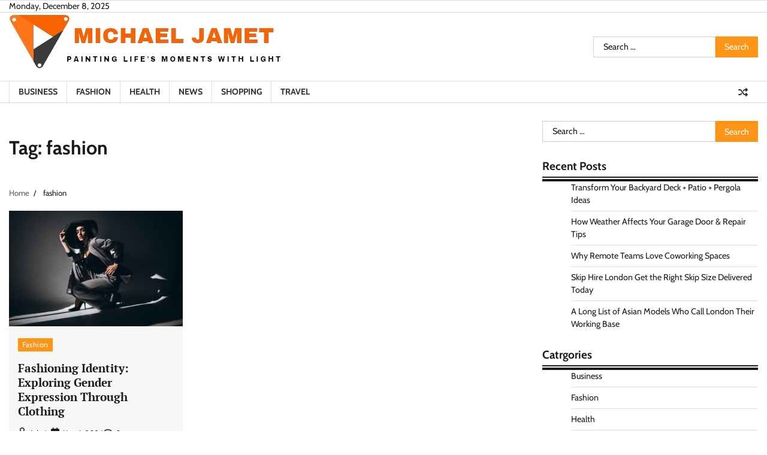

--- FILE ---
content_type: text/html; charset=UTF-8
request_url: https://michael-jamet.com/tag/fashion/
body_size: 8442
content:
<!doctype html>
<html lang="en-US">
<head>
	<meta charset="UTF-8">
	<meta name="viewport" content="width=device-width, initial-scale=1">
	<link rel="profile" href="https://gmpg.org/xfn/11">

	<title>fashion &#8211; Michael Jamet</title>
<meta name='robots' content='max-image-preview:large' />
<link rel="alternate" type="application/rss+xml" title="Michael Jamet &raquo; Feed" href="https://michael-jamet.com/feed/" />
<link rel="alternate" type="application/rss+xml" title="Michael Jamet &raquo; fashion Tag Feed" href="https://michael-jamet.com/tag/fashion/feed/" />
<style id='wp-img-auto-sizes-contain-inline-css'>
img:is([sizes=auto i],[sizes^="auto," i]){contain-intrinsic-size:3000px 1500px}
/*# sourceURL=wp-img-auto-sizes-contain-inline-css */
</style>

<style id='wp-emoji-styles-inline-css'>

	img.wp-smiley, img.emoji {
		display: inline !important;
		border: none !important;
		box-shadow: none !important;
		height: 1em !important;
		width: 1em !important;
		margin: 0 0.07em !important;
		vertical-align: -0.1em !important;
		background: none !important;
		padding: 0 !important;
	}
/*# sourceURL=wp-emoji-styles-inline-css */
</style>
<link rel='stylesheet' id='wp-block-library-css' href='https://michael-jamet.com/wp-includes/css/dist/block-library/style.min.css?ver=6.9' media='all' />
<style id='global-styles-inline-css'>
:root{--wp--preset--aspect-ratio--square: 1;--wp--preset--aspect-ratio--4-3: 4/3;--wp--preset--aspect-ratio--3-4: 3/4;--wp--preset--aspect-ratio--3-2: 3/2;--wp--preset--aspect-ratio--2-3: 2/3;--wp--preset--aspect-ratio--16-9: 16/9;--wp--preset--aspect-ratio--9-16: 9/16;--wp--preset--color--black: #000000;--wp--preset--color--cyan-bluish-gray: #abb8c3;--wp--preset--color--white: #ffffff;--wp--preset--color--pale-pink: #f78da7;--wp--preset--color--vivid-red: #cf2e2e;--wp--preset--color--luminous-vivid-orange: #ff6900;--wp--preset--color--luminous-vivid-amber: #fcb900;--wp--preset--color--light-green-cyan: #7bdcb5;--wp--preset--color--vivid-green-cyan: #00d084;--wp--preset--color--pale-cyan-blue: #8ed1fc;--wp--preset--color--vivid-cyan-blue: #0693e3;--wp--preset--color--vivid-purple: #9b51e0;--wp--preset--gradient--vivid-cyan-blue-to-vivid-purple: linear-gradient(135deg,rgb(6,147,227) 0%,rgb(155,81,224) 100%);--wp--preset--gradient--light-green-cyan-to-vivid-green-cyan: linear-gradient(135deg,rgb(122,220,180) 0%,rgb(0,208,130) 100%);--wp--preset--gradient--luminous-vivid-amber-to-luminous-vivid-orange: linear-gradient(135deg,rgb(252,185,0) 0%,rgb(255,105,0) 100%);--wp--preset--gradient--luminous-vivid-orange-to-vivid-red: linear-gradient(135deg,rgb(255,105,0) 0%,rgb(207,46,46) 100%);--wp--preset--gradient--very-light-gray-to-cyan-bluish-gray: linear-gradient(135deg,rgb(238,238,238) 0%,rgb(169,184,195) 100%);--wp--preset--gradient--cool-to-warm-spectrum: linear-gradient(135deg,rgb(74,234,220) 0%,rgb(151,120,209) 20%,rgb(207,42,186) 40%,rgb(238,44,130) 60%,rgb(251,105,98) 80%,rgb(254,248,76) 100%);--wp--preset--gradient--blush-light-purple: linear-gradient(135deg,rgb(255,206,236) 0%,rgb(152,150,240) 100%);--wp--preset--gradient--blush-bordeaux: linear-gradient(135deg,rgb(254,205,165) 0%,rgb(254,45,45) 50%,rgb(107,0,62) 100%);--wp--preset--gradient--luminous-dusk: linear-gradient(135deg,rgb(255,203,112) 0%,rgb(199,81,192) 50%,rgb(65,88,208) 100%);--wp--preset--gradient--pale-ocean: linear-gradient(135deg,rgb(255,245,203) 0%,rgb(182,227,212) 50%,rgb(51,167,181) 100%);--wp--preset--gradient--electric-grass: linear-gradient(135deg,rgb(202,248,128) 0%,rgb(113,206,126) 100%);--wp--preset--gradient--midnight: linear-gradient(135deg,rgb(2,3,129) 0%,rgb(40,116,252) 100%);--wp--preset--font-size--small: 12px;--wp--preset--font-size--medium: 20px;--wp--preset--font-size--large: 36px;--wp--preset--font-size--x-large: 42px;--wp--preset--font-size--regular: 16px;--wp--preset--font-size--larger: 36px;--wp--preset--font-size--huge: 48px;--wp--preset--spacing--20: 0.44rem;--wp--preset--spacing--30: 0.67rem;--wp--preset--spacing--40: 1rem;--wp--preset--spacing--50: 1.5rem;--wp--preset--spacing--60: 2.25rem;--wp--preset--spacing--70: 3.38rem;--wp--preset--spacing--80: 5.06rem;--wp--preset--shadow--natural: 6px 6px 9px rgba(0, 0, 0, 0.2);--wp--preset--shadow--deep: 12px 12px 50px rgba(0, 0, 0, 0.4);--wp--preset--shadow--sharp: 6px 6px 0px rgba(0, 0, 0, 0.2);--wp--preset--shadow--outlined: 6px 6px 0px -3px rgb(255, 255, 255), 6px 6px rgb(0, 0, 0);--wp--preset--shadow--crisp: 6px 6px 0px rgb(0, 0, 0);}:where(.is-layout-flex){gap: 0.5em;}:where(.is-layout-grid){gap: 0.5em;}body .is-layout-flex{display: flex;}.is-layout-flex{flex-wrap: wrap;align-items: center;}.is-layout-flex > :is(*, div){margin: 0;}body .is-layout-grid{display: grid;}.is-layout-grid > :is(*, div){margin: 0;}:where(.wp-block-columns.is-layout-flex){gap: 2em;}:where(.wp-block-columns.is-layout-grid){gap: 2em;}:where(.wp-block-post-template.is-layout-flex){gap: 1.25em;}:where(.wp-block-post-template.is-layout-grid){gap: 1.25em;}.has-black-color{color: var(--wp--preset--color--black) !important;}.has-cyan-bluish-gray-color{color: var(--wp--preset--color--cyan-bluish-gray) !important;}.has-white-color{color: var(--wp--preset--color--white) !important;}.has-pale-pink-color{color: var(--wp--preset--color--pale-pink) !important;}.has-vivid-red-color{color: var(--wp--preset--color--vivid-red) !important;}.has-luminous-vivid-orange-color{color: var(--wp--preset--color--luminous-vivid-orange) !important;}.has-luminous-vivid-amber-color{color: var(--wp--preset--color--luminous-vivid-amber) !important;}.has-light-green-cyan-color{color: var(--wp--preset--color--light-green-cyan) !important;}.has-vivid-green-cyan-color{color: var(--wp--preset--color--vivid-green-cyan) !important;}.has-pale-cyan-blue-color{color: var(--wp--preset--color--pale-cyan-blue) !important;}.has-vivid-cyan-blue-color{color: var(--wp--preset--color--vivid-cyan-blue) !important;}.has-vivid-purple-color{color: var(--wp--preset--color--vivid-purple) !important;}.has-black-background-color{background-color: var(--wp--preset--color--black) !important;}.has-cyan-bluish-gray-background-color{background-color: var(--wp--preset--color--cyan-bluish-gray) !important;}.has-white-background-color{background-color: var(--wp--preset--color--white) !important;}.has-pale-pink-background-color{background-color: var(--wp--preset--color--pale-pink) !important;}.has-vivid-red-background-color{background-color: var(--wp--preset--color--vivid-red) !important;}.has-luminous-vivid-orange-background-color{background-color: var(--wp--preset--color--luminous-vivid-orange) !important;}.has-luminous-vivid-amber-background-color{background-color: var(--wp--preset--color--luminous-vivid-amber) !important;}.has-light-green-cyan-background-color{background-color: var(--wp--preset--color--light-green-cyan) !important;}.has-vivid-green-cyan-background-color{background-color: var(--wp--preset--color--vivid-green-cyan) !important;}.has-pale-cyan-blue-background-color{background-color: var(--wp--preset--color--pale-cyan-blue) !important;}.has-vivid-cyan-blue-background-color{background-color: var(--wp--preset--color--vivid-cyan-blue) !important;}.has-vivid-purple-background-color{background-color: var(--wp--preset--color--vivid-purple) !important;}.has-black-border-color{border-color: var(--wp--preset--color--black) !important;}.has-cyan-bluish-gray-border-color{border-color: var(--wp--preset--color--cyan-bluish-gray) !important;}.has-white-border-color{border-color: var(--wp--preset--color--white) !important;}.has-pale-pink-border-color{border-color: var(--wp--preset--color--pale-pink) !important;}.has-vivid-red-border-color{border-color: var(--wp--preset--color--vivid-red) !important;}.has-luminous-vivid-orange-border-color{border-color: var(--wp--preset--color--luminous-vivid-orange) !important;}.has-luminous-vivid-amber-border-color{border-color: var(--wp--preset--color--luminous-vivid-amber) !important;}.has-light-green-cyan-border-color{border-color: var(--wp--preset--color--light-green-cyan) !important;}.has-vivid-green-cyan-border-color{border-color: var(--wp--preset--color--vivid-green-cyan) !important;}.has-pale-cyan-blue-border-color{border-color: var(--wp--preset--color--pale-cyan-blue) !important;}.has-vivid-cyan-blue-border-color{border-color: var(--wp--preset--color--vivid-cyan-blue) !important;}.has-vivid-purple-border-color{border-color: var(--wp--preset--color--vivid-purple) !important;}.has-vivid-cyan-blue-to-vivid-purple-gradient-background{background: var(--wp--preset--gradient--vivid-cyan-blue-to-vivid-purple) !important;}.has-light-green-cyan-to-vivid-green-cyan-gradient-background{background: var(--wp--preset--gradient--light-green-cyan-to-vivid-green-cyan) !important;}.has-luminous-vivid-amber-to-luminous-vivid-orange-gradient-background{background: var(--wp--preset--gradient--luminous-vivid-amber-to-luminous-vivid-orange) !important;}.has-luminous-vivid-orange-to-vivid-red-gradient-background{background: var(--wp--preset--gradient--luminous-vivid-orange-to-vivid-red) !important;}.has-very-light-gray-to-cyan-bluish-gray-gradient-background{background: var(--wp--preset--gradient--very-light-gray-to-cyan-bluish-gray) !important;}.has-cool-to-warm-spectrum-gradient-background{background: var(--wp--preset--gradient--cool-to-warm-spectrum) !important;}.has-blush-light-purple-gradient-background{background: var(--wp--preset--gradient--blush-light-purple) !important;}.has-blush-bordeaux-gradient-background{background: var(--wp--preset--gradient--blush-bordeaux) !important;}.has-luminous-dusk-gradient-background{background: var(--wp--preset--gradient--luminous-dusk) !important;}.has-pale-ocean-gradient-background{background: var(--wp--preset--gradient--pale-ocean) !important;}.has-electric-grass-gradient-background{background: var(--wp--preset--gradient--electric-grass) !important;}.has-midnight-gradient-background{background: var(--wp--preset--gradient--midnight) !important;}.has-small-font-size{font-size: var(--wp--preset--font-size--small) !important;}.has-medium-font-size{font-size: var(--wp--preset--font-size--medium) !important;}.has-large-font-size{font-size: var(--wp--preset--font-size--large) !important;}.has-x-large-font-size{font-size: var(--wp--preset--font-size--x-large) !important;}
/*# sourceURL=global-styles-inline-css */
</style>

<style id='classic-theme-styles-inline-css'>
/*! This file is auto-generated */
.wp-block-button__link{color:#fff;background-color:#32373c;border-radius:9999px;box-shadow:none;text-decoration:none;padding:calc(.667em + 2px) calc(1.333em + 2px);font-size:1.125em}.wp-block-file__button{background:#32373c;color:#fff;text-decoration:none}
/*# sourceURL=/wp-includes/css/classic-themes.min.css */
</style>
<link rel='stylesheet' id='fact-news-fonts-css' href='https://michael-jamet.com/wp-content/fonts/514ef4f2b99a698c1f3975c737853b63.css' media='all' />
<link rel='stylesheet' id='fact-news-slick-style-css' href='https://michael-jamet.com/wp-content/themes/fact-news/assets/css/slick.min.css?ver=1.8.0' media='all' />
<link rel='stylesheet' id='fact-news-fontawesome-style-css' href='https://michael-jamet.com/wp-content/themes/fact-news/assets/css/fontawesome.min.css?ver=1.8.0' media='all' />
<link rel='stylesheet' id='fact-news-endless-river-style-css' href='https://michael-jamet.com/wp-content/themes/fact-news/assets/css/endless-river.min.css?ver=1.8.0' media='all' />
<link rel='stylesheet' id='fact-news-blocks-style-css' href='https://michael-jamet.com/wp-content/themes/fact-news/assets/css/blocks.min.css?ver=6.9' media='all' />
<link rel='stylesheet' id='fact-news-style-css' href='https://michael-jamet.com/wp-content/themes/fact-news/style.css?ver=1.1.1' media='all' />
<script src="https://michael-jamet.com/wp-includes/js/jquery/jquery.min.js?ver=3.7.1" id="jquery-core-js"></script>
<script src="https://michael-jamet.com/wp-includes/js/jquery/jquery-migrate.min.js?ver=3.4.1" id="jquery-migrate-js"></script>
<link rel="https://api.w.org/" href="https://michael-jamet.com/wp-json/" /><link rel="alternate" title="JSON" type="application/json" href="https://michael-jamet.com/wp-json/wp/v2/tags/87" /><link rel="EditURI" type="application/rsd+xml" title="RSD" href="https://michael-jamet.com/xmlrpc.php?rsd" />
<meta name="generator" content="WordPress 6.9" />

<style type="text/css" id="breadcrumb-trail-css">.trail-items li:not(:last-child):after {content: "/";}</style>
	<style type="text/css">

		/* Site title */
		.site-title a{
			color: #ff9516;
		}
		/* End Site title */

		/*Typography CSS*/

		
		
		
		
		/*End Typography CSS*/

	</style>

	<link rel="icon" href="https://michael-jamet.com/wp-content/uploads/2024/03/cropped-Screenshot_58-removebg-preview-32x32.png" sizes="32x32" />
<link rel="icon" href="https://michael-jamet.com/wp-content/uploads/2024/03/cropped-Screenshot_58-removebg-preview-192x192.png" sizes="192x192" />
<link rel="apple-touch-icon" href="https://michael-jamet.com/wp-content/uploads/2024/03/cropped-Screenshot_58-removebg-preview-180x180.png" />
<meta name="msapplication-TileImage" content="https://michael-jamet.com/wp-content/uploads/2024/03/cropped-Screenshot_58-removebg-preview-270x270.png" />
		<style id="wp-custom-css">
			footer {
  display: none !important;
}
		</style>
		</head>

<body class="archive tag tag-fashion tag-87 wp-custom-logo wp-embed-responsive wp-theme-fact-news hfeed right-sidebar fact-news section-header-5 light-mode">
		<div id="page" class="site">
		<a class="skip-link screen-reader-text" href="#primary-content">Skip to content</a>

		<div id="loader">
			<div class="loader-container">
				<div id="preloader">
					<div class="pre-loader-5"></div>
				</div>
			</div>
		</div><!-- #loader -->

		<header id="masthead" class="site-header">
							<div class="top-header">
					<div class="theme-wrapper">
						<div class="top-header-wrap">
							<div class="left-side">
								<div class="top-info">
									Monday, December 8, 2025								</div>
							</div>

							<div class="right-side">
								<div class="top-menu">
																	</div>
							</div>
						</div>
					</div>
				</div>
						<div class="middle-header " style="background-image: url('')">
				<div class="theme-wrapper">
					<div class="middle-header-wrap">

						<div class="site-branding">
															<div class="site-logo">
									<a href="https://michael-jamet.com/" class="custom-logo-link" rel="home"><img width="458" height="107" src="https://michael-jamet.com/wp-content/uploads/2024/03/Screenshot_58-removebg-preview.png" class="custom-logo" alt="Michael Jamet" decoding="async" srcset="https://michael-jamet.com/wp-content/uploads/2024/03/Screenshot_58-removebg-preview.png 458w, https://michael-jamet.com/wp-content/uploads/2024/03/Screenshot_58-removebg-preview-300x70.png 300w" sizes="(max-width: 458px) 100vw, 458px" /></a>								</div>
													</div><!-- .site-branding -->

					<div class="social-icons">
											</div>
					<div class="middle-search-form">
						<form role="search" method="get" class="search-form" action="https://michael-jamet.com/">
				<label>
					<span class="screen-reader-text">Search for:</span>
					<input type="search" class="search-field" placeholder="Search &hellip;" value="" name="s" />
				</label>
				<input type="submit" class="search-submit" value="Search" />
			</form>					</div>
				</div>
			</div>
		</div>
		<div class="header-outer-wrapper">
			<div class="adore-header">
				<div class="theme-wrapper">
					<div class="header-wrapper">

						<div class="header-nav-search">
							<div class="header-navigation">
								<nav id="site-navigation" class="main-navigation">
									<button class="menu-toggle" aria-controls="primary-menu" aria-expanded="false">
										<span></span>
										<span></span>
										<span></span>
									</button>
									<div class="menu-primary-container"><ul id="primary-menu" class="menu"><li id="menu-item-71" class="menu-item menu-item-type-taxonomy menu-item-object-category menu-item-71"><a href="https://michael-jamet.com/category/business/">Business</a></li>
<li id="menu-item-72" class="menu-item menu-item-type-taxonomy menu-item-object-category menu-item-72"><a href="https://michael-jamet.com/category/fashion/">Fashion</a></li>
<li id="menu-item-73" class="menu-item menu-item-type-taxonomy menu-item-object-category menu-item-73"><a href="https://michael-jamet.com/category/health/">Health</a></li>
<li id="menu-item-74" class="menu-item menu-item-type-taxonomy menu-item-object-category menu-item-74"><a href="https://michael-jamet.com/category/news/">News</a></li>
<li id="menu-item-75" class="menu-item menu-item-type-taxonomy menu-item-object-category menu-item-75"><a href="https://michael-jamet.com/category/shopping/">Shopping</a></li>
<li id="menu-item-76" class="menu-item menu-item-type-taxonomy menu-item-object-category menu-item-76"><a href="https://michael-jamet.com/category/travel/">Travel</a></li>
</ul></div>								</nav><!-- #site-navigation -->
							</div>

							
							<div class="header-end">
								<div class="display-random-post">
																				<a href="https://michael-jamet.com/roof-replacement-made-easy-for-cedar-park-homeowners/" title="View Random Post">
												<i class="fas fa-random"></i>
											</a>
																			</div>
								<div class="navigation-search">
									<div class="navigation-search-wrap">
										<a href="#" title="Search" class="navigation-search-icon">
											<i class="fa fa-search"></i>
										</a>
										<div class="navigation-search-form">
											<form role="search" method="get" class="search-form" action="https://michael-jamet.com/">
				<label>
					<span class="screen-reader-text">Search for:</span>
					<input type="search" class="search-field" placeholder="Search &hellip;" value="" name="s" />
				</label>
				<input type="submit" class="search-submit" value="Search" />
			</form>										</div>
									</div>
								</div>
							</div>
						</div>
					</div>
				</div>
			</div>
		</div>
	</header><!-- #masthead -->

	<div id="primary-content" class="primary-content">

		
			<div id="content" class="site-content theme-wrapper">
				<div class="theme-wrap">

				
<main id="primary" class="site-main">

	
		<header class="page-header">
			<h1 class="page-title">Tag: <span>fashion</span></h1>		</header><!-- .page-header -->
					<div id="breadcrumb-list">
				<nav role="navigation" aria-label="Breadcrumbs" class="breadcrumb-trail breadcrumbs" itemprop="breadcrumb"><ul class="trail-items" itemscope itemtype="http://schema.org/BreadcrumbList"><meta name="numberOfItems" content="2" /><meta name="itemListOrder" content="Ascending" /><li itemprop="itemListElement" itemscope itemtype="http://schema.org/ListItem" class="trail-item trail-begin"><a href="https://michael-jamet.com/" rel="home" itemprop="item"><span itemprop="name">Home</span></a><meta itemprop="position" content="1" /></li><li itemprop="itemListElement" itemscope itemtype="http://schema.org/ListItem" class="trail-item trail-end"><span itemprop="item"><span itemprop="name">fashion</span></span><meta itemprop="position" content="2" /></li></ul></nav>			</div><!-- #breadcrumb-list -->
		
		
		<div class="theme-archive-layout grid-layout grid-column-3">

			
<article id="post-338" class="post-338 post type-post status-publish format-standard has-post-thumbnail hentry category-fashion tag-fashion">
	<div class="post-item post-grid">
		<div class="post-item-image">
			
			<a class="post-thumbnail" href="https://michael-jamet.com/fashioning-identity-exploring-gender-expression-through-clothing/" aria-hidden="true" tabindex="-1">
				<img width="626" height="417" src="https://michael-jamet.com/wp-content/uploads/2024/05/10025.jpg" class="attachment-post-thumbnail size-post-thumbnail wp-post-image" alt="Fashioning Identity: Exploring Gender Expression Through Clothing" decoding="async" fetchpriority="high" srcset="https://michael-jamet.com/wp-content/uploads/2024/05/10025.jpg 626w, https://michael-jamet.com/wp-content/uploads/2024/05/10025-300x200.jpg 300w" sizes="(max-width: 626px) 100vw, 626px" />			</a>

					</div>
		<div class="post-item-content">
							<div class="entry-cat">
					<ul class="post-categories">
	<li><a href="https://michael-jamet.com/category/fashion/" rel="category tag">Fashion</a></li></ul>				</div>
						<h2 class="entry-title"><a href="https://michael-jamet.com/fashioning-identity-exploring-gender-expression-through-clothing/" rel="bookmark">Fashioning Identity: Exploring Gender Expression Through Clothing</a></h2>				<ul class="entry-meta">
											<li class="post-author"> <a href="https://michael-jamet.com/author/admin/"><span class="far fa-user"></span>admin</a></li>
																<li class="post-date"> <span class="far fa-calendar-alt"></span>May 6, 2024</li>
										<li class="post-comment"> <span class="far fa-comment"></span>0</li>
				</ul>
						<div class="post-content">
				<p>Fashion has always been a powerful tool for self-expression, allowing individuals to convey their identity and personality through the clothes they wear. In recent years, [&hellip;]</p>
			</div><!-- post-content -->
		</div>
	</div>
</article><!-- #post-338 -->
		</div>
		
</main><!-- #main -->


<aside id="secondary" class="widget-area">
	<section id="search-2" class="widget widget_search"><form role="search" method="get" class="search-form" action="https://michael-jamet.com/">
				<label>
					<span class="screen-reader-text">Search for:</span>
					<input type="search" class="search-field" placeholder="Search &hellip;" value="" name="s" />
				</label>
				<input type="submit" class="search-submit" value="Search" />
			</form></section>
		<section id="recent-posts-2" class="widget widget_recent_entries">
		<h2 class="widget-title">Recent Posts</h2>
		<ul>
											<li>
					<a href="https://michael-jamet.com/transform-your-backyard-deck-patio-pergola-ideas/">Transform Your Backyard Deck + Patio + Pergola Ideas</a>
									</li>
											<li>
					<a href="https://michael-jamet.com/how-weather-affects-your-garage-door-repair-tips/">How Weather Affects Your Garage Door &#038; Repair Tips</a>
									</li>
											<li>
					<a href="https://michael-jamet.com/why-remote-teams-love-coworking-spaces/">Why Remote Teams Love Coworking Spaces</a>
									</li>
											<li>
					<a href="https://michael-jamet.com/skip-hire-london-get-the-right-skip-size-delivered-today/">Skip Hire London Get the Right Skip Size Delivered Today</a>
									</li>
											<li>
					<a href="https://michael-jamet.com/a-long-list-of-asian-models-who-call-london-their-working-base/">A Long List of Asian Models Who Call London Their Working Base</a>
									</li>
					</ul>

		</section><section id="nav_menu-2" class="widget widget_nav_menu"><h2 class="widget-title">Catrgories</h2><div class="menu-primary-container"><ul id="menu-primary" class="menu"><li class="menu-item menu-item-type-taxonomy menu-item-object-category menu-item-71"><a href="https://michael-jamet.com/category/business/">Business</a></li>
<li class="menu-item menu-item-type-taxonomy menu-item-object-category menu-item-72"><a href="https://michael-jamet.com/category/fashion/">Fashion</a></li>
<li class="menu-item menu-item-type-taxonomy menu-item-object-category menu-item-73"><a href="https://michael-jamet.com/category/health/">Health</a></li>
<li class="menu-item menu-item-type-taxonomy menu-item-object-category menu-item-74"><a href="https://michael-jamet.com/category/news/">News</a></li>
<li class="menu-item menu-item-type-taxonomy menu-item-object-category menu-item-75"><a href="https://michael-jamet.com/category/shopping/">Shopping</a></li>
<li class="menu-item menu-item-type-taxonomy menu-item-object-category menu-item-76"><a href="https://michael-jamet.com/category/travel/">Travel</a></li>
</ul></div></section><section id="tag_cloud-2" class="widget widget_tag_cloud"><h2 class="widget-title">Tags</h2><div class="tagcloud"><a href="https://michael-jamet.com/tag/ac-repair/" class="tag-cloud-link tag-link-385 tag-link-position-1" style="font-size: 11.311827956989pt;" aria-label="AC Repair (4 items)">AC Repair</a>
<a href="https://michael-jamet.com/tag/ac-repair-services/" class="tag-cloud-link tag-link-226 tag-link-position-2" style="font-size: 9.8064516129032pt;" aria-label="AC Repair Services (3 items)">AC Repair Services</a>
<a href="https://michael-jamet.com/tag/air-conditioning-installation/" class="tag-cloud-link tag-link-158 tag-link-position-3" style="font-size: 11.311827956989pt;" aria-label="Air Conditioning Installation (4 items)">Air Conditioning Installation</a>
<a href="https://michael-jamet.com/tag/air-conditioning-repair/" class="tag-cloud-link tag-link-309 tag-link-position-4" style="font-size: 11.311827956989pt;" aria-label="Air Conditioning Repair (4 items)">Air Conditioning Repair</a>
<a href="https://michael-jamet.com/tag/bathroom-remodeling/" class="tag-cloud-link tag-link-216 tag-link-position-5" style="font-size: 13.569892473118pt;" aria-label="Bathroom Remodeling (6 items)">Bathroom Remodeling</a>
<a href="https://michael-jamet.com/tag/casino/" class="tag-cloud-link tag-link-95 tag-link-position-6" style="font-size: 9.8064516129032pt;" aria-label="Casino (3 items)">Casino</a>
<a href="https://michael-jamet.com/tag/dental-care/" class="tag-cloud-link tag-link-332 tag-link-position-7" style="font-size: 9.8064516129032pt;" aria-label="Dental Care (3 items)">Dental Care</a>
<a href="https://michael-jamet.com/tag/electrical-services/" class="tag-cloud-link tag-link-260 tag-link-position-8" style="font-size: 9.8064516129032pt;" aria-label="Electrical Services (3 items)">Electrical Services</a>
<a href="https://michael-jamet.com/tag/furnace-repair/" class="tag-cloud-link tag-link-405 tag-link-position-9" style="font-size: 9.8064516129032pt;" aria-label="Furnace repair (3 items)">Furnace repair</a>
<a href="https://michael-jamet.com/tag/furnace-repair-services/" class="tag-cloud-link tag-link-152 tag-link-position-10" style="font-size: 8pt;" aria-label="Furnace Repair Services (2 items)">Furnace Repair Services</a>
<a href="https://michael-jamet.com/tag/garage-door-service/" class="tag-cloud-link tag-link-412 tag-link-position-11" style="font-size: 8pt;" aria-label="Garage Door Service (2 items)">Garage Door Service</a>
<a href="https://michael-jamet.com/tag/home-remodeling-service/" class="tag-cloud-link tag-link-123 tag-link-position-12" style="font-size: 8pt;" aria-label="Home Remodeling Service (2 items)">Home Remodeling Service</a>
<a href="https://michael-jamet.com/tag/home-remodeling-services/" class="tag-cloud-link tag-link-188 tag-link-position-13" style="font-size: 9.8064516129032pt;" aria-label="Home Remodeling Services (3 items)">Home Remodeling Services</a>
<a href="https://michael-jamet.com/tag/how-to-factory-reset-samsung-phone/" class="tag-cloud-link tag-link-44 tag-link-position-14" style="font-size: 8pt;" aria-label="how to factory reset samsung phone (2 items)">how to factory reset samsung phone</a>
<a href="https://michael-jamet.com/tag/hvac-contractor/" class="tag-cloud-link tag-link-276 tag-link-position-15" style="font-size: 11.311827956989pt;" aria-label="HVAC Contractor (4 items)">HVAC Contractor</a>
<a href="https://michael-jamet.com/tag/hvac-contractors/" class="tag-cloud-link tag-link-187 tag-link-position-16" style="font-size: 9.8064516129032pt;" aria-label="HVAC Contractors (3 items)">HVAC Contractors</a>
<a href="https://michael-jamet.com/tag/kitchen-remodeling/" class="tag-cloud-link tag-link-167 tag-link-position-17" style="font-size: 15.075268817204pt;" aria-label="Kitchen Remodeling (8 items)">Kitchen Remodeling</a>
<a href="https://michael-jamet.com/tag/kratom/" class="tag-cloud-link tag-link-114 tag-link-position-18" style="font-size: 11.311827956989pt;" aria-label="kratom (4 items)">kratom</a>
<a href="https://michael-jamet.com/tag/law-personal-injury-attorneys/" class="tag-cloud-link tag-link-312 tag-link-position-19" style="font-size: 11.311827956989pt;" aria-label="Law Personal Injury Attorneys (4 items)">Law Personal Injury Attorneys</a>
<a href="https://michael-jamet.com/tag/online-casino/" class="tag-cloud-link tag-link-89 tag-link-position-20" style="font-size: 8pt;" aria-label="Online Casino (2 items)">Online Casino</a>
<a href="https://michael-jamet.com/tag/personal-injury-attorney/" class="tag-cloud-link tag-link-298 tag-link-position-21" style="font-size: 9.8064516129032pt;" aria-label="Personal Injury Attorney (3 items)">Personal Injury Attorney</a>
<a href="https://michael-jamet.com/tag/personal-injury-attorneys/" class="tag-cloud-link tag-link-273 tag-link-position-22" style="font-size: 9.8064516129032pt;" aria-label="Personal Injury Attorneys (3 items)">Personal Injury Attorneys</a>
<a href="https://michael-jamet.com/tag/personal-injury-lawyer/" class="tag-cloud-link tag-link-161 tag-link-position-23" style="font-size: 15.075268817204pt;" aria-label="Personal Injury Lawyer (8 items)">Personal Injury Lawyer</a>
<a href="https://michael-jamet.com/tag/personal-injury-lawyers/" class="tag-cloud-link tag-link-222 tag-link-position-24" style="font-size: 9.8064516129032pt;" aria-label="Personal Injury Lawyers (3 items)">Personal Injury Lawyers</a>
<a href="https://michael-jamet.com/tag/plumbing-services/" class="tag-cloud-link tag-link-245 tag-link-position-25" style="font-size: 9.8064516129032pt;" aria-label="Plumbing Services (3 items)">Plumbing Services</a>
<a href="https://michael-jamet.com/tag/roofing/" class="tag-cloud-link tag-link-92 tag-link-position-26" style="font-size: 8pt;" aria-label="roofing (2 items)">roofing</a>
<a href="https://michael-jamet.com/tag/roofing-contractor/" class="tag-cloud-link tag-link-157 tag-link-position-27" style="font-size: 18.838709677419pt;" aria-label="Roofing Contractor (15 items)">Roofing Contractor</a>
<a href="https://michael-jamet.com/tag/roofing-contractors/" class="tag-cloud-link tag-link-119 tag-link-position-28" style="font-size: 19.741935483871pt;" aria-label="Roofing Contractors (17 items)">Roofing Contractors</a>
<a href="https://michael-jamet.com/tag/roofing-contractor-services/" class="tag-cloud-link tag-link-281 tag-link-position-29" style="font-size: 9.8064516129032pt;" aria-label="Roofing Contractor Services (3 items)">Roofing Contractor Services</a>
<a href="https://michael-jamet.com/tag/roofing-installation-services/" class="tag-cloud-link tag-link-214 tag-link-position-30" style="font-size: 9.8064516129032pt;" aria-label="Roofing Installation Services (3 items)">Roofing Installation Services</a>
<a href="https://michael-jamet.com/tag/roofing-replacement/" class="tag-cloud-link tag-link-156 tag-link-position-31" style="font-size: 11.311827956989pt;" aria-label="Roofing Replacement (4 items)">Roofing Replacement</a>
<a href="https://michael-jamet.com/tag/roofing-replacement-contractor/" class="tag-cloud-link tag-link-237 tag-link-position-32" style="font-size: 13.569892473118pt;" aria-label="Roofing Replacement Contractor (6 items)">Roofing Replacement Contractor</a>
<a href="https://michael-jamet.com/tag/roofing-replacement-services/" class="tag-cloud-link tag-link-175 tag-link-position-33" style="font-size: 11.311827956989pt;" aria-label="Roofing Replacement Services (4 items)">Roofing Replacement Services</a>
<a href="https://michael-jamet.com/tag/roofing-solutions/" class="tag-cloud-link tag-link-135 tag-link-position-34" style="font-size: 15.075268817204pt;" aria-label="Roofing Solutions (8 items)">Roofing Solutions</a>
<a href="https://michael-jamet.com/tag/roof-installation/" class="tag-cloud-link tag-link-144 tag-link-position-35" style="font-size: 11.311827956989pt;" aria-label="Roof Installation (4 items)">Roof Installation</a>
<a href="https://michael-jamet.com/tag/roof-installation-services/" class="tag-cloud-link tag-link-165 tag-link-position-36" style="font-size: 12.516129032258pt;" aria-label="Roof Installation Services (5 items)">Roof Installation Services</a>
<a href="https://michael-jamet.com/tag/roof-replacement/" class="tag-cloud-link tag-link-128 tag-link-position-37" style="font-size: 22pt;" aria-label="Roof Replacement (25 items)">Roof Replacement</a>
<a href="https://michael-jamet.com/tag/roof-replacement-service/" class="tag-cloud-link tag-link-258 tag-link-position-38" style="font-size: 9.8064516129032pt;" aria-label="Roof Replacement Service (3 items)">Roof Replacement Service</a>
<a href="https://michael-jamet.com/tag/roof-replacement-services/" class="tag-cloud-link tag-link-162 tag-link-position-39" style="font-size: 21.247311827957pt;" aria-label="Roof Replacement Services (22 items)">Roof Replacement Services</a>
<a href="https://michael-jamet.com/tag/roof-replacement-solutions/" class="tag-cloud-link tag-link-122 tag-link-position-40" style="font-size: 8pt;" aria-label="Roof Replacement Solutions (2 items)">Roof Replacement Solutions</a>
<a href="https://michael-jamet.com/tag/service-squad/" class="tag-cloud-link tag-link-94 tag-link-position-41" style="font-size: 8pt;" aria-label="Service Squad (2 items)">Service Squad</a>
<a href="https://michael-jamet.com/tag/solar-power/" class="tag-cloud-link tag-link-369 tag-link-position-42" style="font-size: 8pt;" aria-label="Solar Power (2 items)">Solar Power</a>
<a href="https://michael-jamet.com/tag/water-damage-restoration/" class="tag-cloud-link tag-link-265 tag-link-position-43" style="font-size: 12.516129032258pt;" aria-label="Water Damage Restoration (5 items)">Water Damage Restoration</a>
<a href="https://michael-jamet.com/tag/waterproofing-services/" class="tag-cloud-link tag-link-183 tag-link-position-44" style="font-size: 11.311827956989pt;" aria-label="Waterproofing Services (4 items)">Waterproofing Services</a>
<a href="https://michael-jamet.com/tag/window-installation/" class="tag-cloud-link tag-link-142 tag-link-position-45" style="font-size: 9.8064516129032pt;" aria-label="window installation (3 items)">window installation</a></div>
</section><section id="block-2" class="widget widget_block"><script type="text/javascript">

</script></section></aside><!-- #secondary -->

</div>

</div>
</div><!-- #content -->


<footer id="colophon" class="site-footer">
	<div class="bottom-footer">
	<div class="theme-wrapper">
		<div class="bottom-footer-info">
			<div class="site-info">
				<span>
					Copyright &copy; 2025 <a href="https://michael-jamet.com/">Michael Jamet</a>					Theme: Fact News By <a href="https://adorethemes.com/">Adore Themes</a>.				</span>	
			</div><!-- .site-info -->
		</div>
	</div>
</div>

</footer><!-- #colophon -->

	<a href="#" id="scroll-to-top" class="fact-news-scroll-to-top"><i class="fas fa-chevron-up"></i></a>		

</div><!-- #page -->

<script type="speculationrules">
{"prefetch":[{"source":"document","where":{"and":[{"href_matches":"/*"},{"not":{"href_matches":["/wp-*.php","/wp-admin/*","/wp-content/uploads/*","/wp-content/*","/wp-content/plugins/*","/wp-content/themes/fact-news/*","/*\\?(.+)"]}},{"not":{"selector_matches":"a[rel~=\"nofollow\"]"}},{"not":{"selector_matches":".no-prefetch, .no-prefetch a"}}]},"eagerness":"conservative"}]}
</script>
<script src="https://michael-jamet.com/wp-content/themes/fact-news/assets/js/navigation.min.js?ver=1.1.1" id="fact-news-navigation-js"></script>
<script src="https://michael-jamet.com/wp-content/themes/fact-news/assets/js/slick.min.js?ver=1.8.0" id="fact-news-slick-script-js"></script>
<script src="https://michael-jamet.com/wp-content/themes/fact-news/assets/js/endless-river.min.js?ver=1.8.0" id="fact-news-endless-river-script-js"></script>
<script src="https://michael-jamet.com/wp-content/themes/fact-news/assets/js/custom.min.js?ver=1.1.1" id="fact-news-custom-script-js"></script>
<script id="wp-emoji-settings" type="application/json">
{"baseUrl":"https://s.w.org/images/core/emoji/17.0.2/72x72/","ext":".png","svgUrl":"https://s.w.org/images/core/emoji/17.0.2/svg/","svgExt":".svg","source":{"concatemoji":"https://michael-jamet.com/wp-includes/js/wp-emoji-release.min.js?ver=6.9"}}
</script>
<script type="module">
/*! This file is auto-generated */
const a=JSON.parse(document.getElementById("wp-emoji-settings").textContent),o=(window._wpemojiSettings=a,"wpEmojiSettingsSupports"),s=["flag","emoji"];function i(e){try{var t={supportTests:e,timestamp:(new Date).valueOf()};sessionStorage.setItem(o,JSON.stringify(t))}catch(e){}}function c(e,t,n){e.clearRect(0,0,e.canvas.width,e.canvas.height),e.fillText(t,0,0);t=new Uint32Array(e.getImageData(0,0,e.canvas.width,e.canvas.height).data);e.clearRect(0,0,e.canvas.width,e.canvas.height),e.fillText(n,0,0);const a=new Uint32Array(e.getImageData(0,0,e.canvas.width,e.canvas.height).data);return t.every((e,t)=>e===a[t])}function p(e,t){e.clearRect(0,0,e.canvas.width,e.canvas.height),e.fillText(t,0,0);var n=e.getImageData(16,16,1,1);for(let e=0;e<n.data.length;e++)if(0!==n.data[e])return!1;return!0}function u(e,t,n,a){switch(t){case"flag":return n(e,"\ud83c\udff3\ufe0f\u200d\u26a7\ufe0f","\ud83c\udff3\ufe0f\u200b\u26a7\ufe0f")?!1:!n(e,"\ud83c\udde8\ud83c\uddf6","\ud83c\udde8\u200b\ud83c\uddf6")&&!n(e,"\ud83c\udff4\udb40\udc67\udb40\udc62\udb40\udc65\udb40\udc6e\udb40\udc67\udb40\udc7f","\ud83c\udff4\u200b\udb40\udc67\u200b\udb40\udc62\u200b\udb40\udc65\u200b\udb40\udc6e\u200b\udb40\udc67\u200b\udb40\udc7f");case"emoji":return!a(e,"\ud83e\u1fac8")}return!1}function f(e,t,n,a){let r;const o=(r="undefined"!=typeof WorkerGlobalScope&&self instanceof WorkerGlobalScope?new OffscreenCanvas(300,150):document.createElement("canvas")).getContext("2d",{willReadFrequently:!0}),s=(o.textBaseline="top",o.font="600 32px Arial",{});return e.forEach(e=>{s[e]=t(o,e,n,a)}),s}function r(e){var t=document.createElement("script");t.src=e,t.defer=!0,document.head.appendChild(t)}a.supports={everything:!0,everythingExceptFlag:!0},new Promise(t=>{let n=function(){try{var e=JSON.parse(sessionStorage.getItem(o));if("object"==typeof e&&"number"==typeof e.timestamp&&(new Date).valueOf()<e.timestamp+604800&&"object"==typeof e.supportTests)return e.supportTests}catch(e){}return null}();if(!n){if("undefined"!=typeof Worker&&"undefined"!=typeof OffscreenCanvas&&"undefined"!=typeof URL&&URL.createObjectURL&&"undefined"!=typeof Blob)try{var e="postMessage("+f.toString()+"("+[JSON.stringify(s),u.toString(),c.toString(),p.toString()].join(",")+"));",a=new Blob([e],{type:"text/javascript"});const r=new Worker(URL.createObjectURL(a),{name:"wpTestEmojiSupports"});return void(r.onmessage=e=>{i(n=e.data),r.terminate(),t(n)})}catch(e){}i(n=f(s,u,c,p))}t(n)}).then(e=>{for(const n in e)a.supports[n]=e[n],a.supports.everything=a.supports.everything&&a.supports[n],"flag"!==n&&(a.supports.everythingExceptFlag=a.supports.everythingExceptFlag&&a.supports[n]);var t;a.supports.everythingExceptFlag=a.supports.everythingExceptFlag&&!a.supports.flag,a.supports.everything||((t=a.source||{}).concatemoji?r(t.concatemoji):t.wpemoji&&t.twemoji&&(r(t.twemoji),r(t.wpemoji)))});
//# sourceURL=https://michael-jamet.com/wp-includes/js/wp-emoji-loader.min.js
</script>
<p style="background:black;padding:20px;text-align:center;color:white">Copyright &copy; All rights reserved | Michael Jamet </p>


</body>
</html>


<!-- Page cached by LiteSpeed Cache 7.6.2 on 2025-12-08 13:50:46 -->